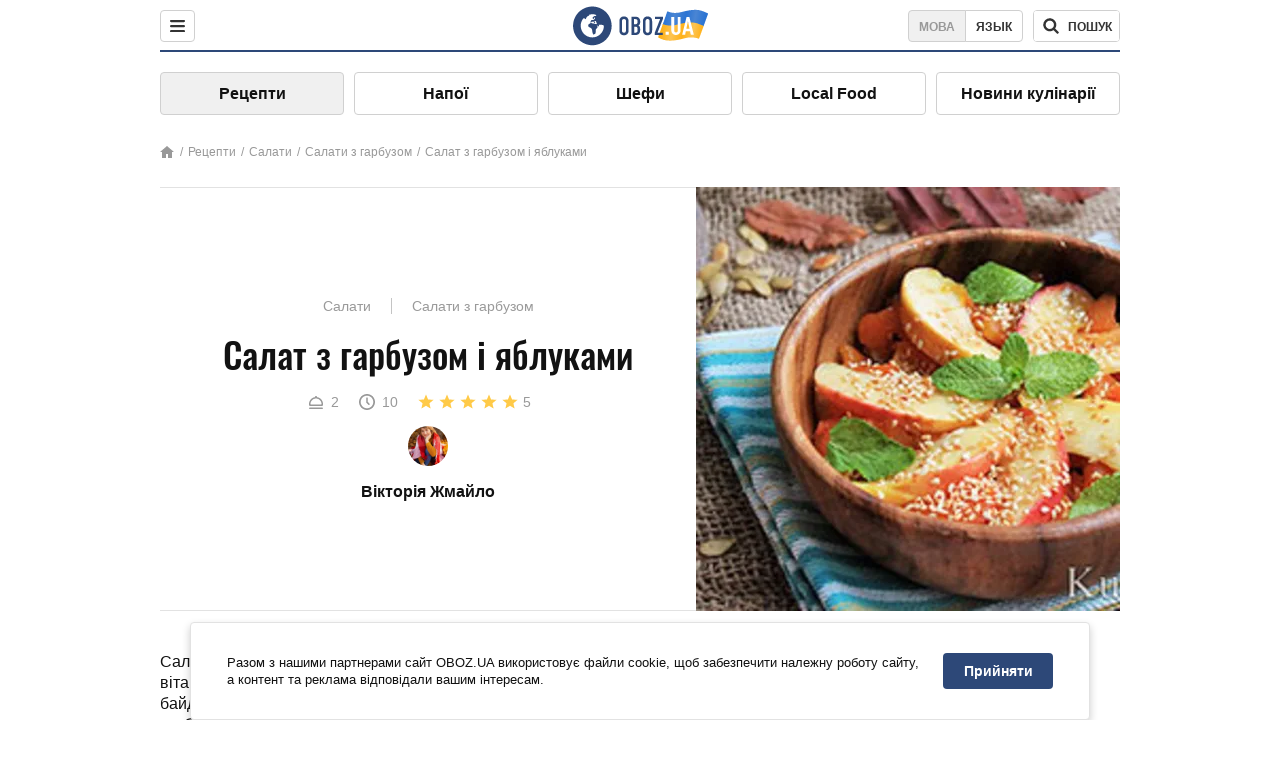

--- FILE ---
content_type: text/html; charset=utf-8
request_url: https://food.obozrevatel.com/ukr/salatyi/salat-s-tyikvoj-i-yablokami.htm
body_size: 9522
content:
<!DOCTYPE html><html lang="uk"><head><meta charSet="utf-8"><meta name="viewport" content="width=device-width, initial-scale=1.0, maximum-scale=1"><meta name="theme-color" content="#1C629C"><link rel="manifest" href="/manifest.json"><link rel="dns-prefetch" href="//gaua.hit.gemius.pl"><link rel="preconnect" href="//gaua.hit.gemius.pl"><link rel="dns-prefetch" href="//ndc1.obozrevatel.com"><link rel="preconnect" href="//ndc1.obozrevatel.com"><link rel="preload" href="https://fonts.gstatic.com/s/oswald/v36/TK3_WkUHHAIjg75cFRf3bXL8LICs1_FvsUJiZTaR.woff2" as="font" type="font/woff2" crossOrigin="anonymous"><link rel="preload" href="https://fonts.gstatic.com/s/oswald/v36/TK3_WkUHHAIjg75cFRf3bXL8LICs1_FvsUZiZQ.woff2" as="font" type="font/woff2" crossOrigin="anonymous"><link rel="preload" href="https://fonts.gstatic.com/s/oswald/v36/TK3_WkUHHAIjg75cFRf3bXL8LICs18NvsUZiZQ.woff2" as="font" type="font/woff2" crossOrigin="anonymous"><link rel="preload" href="https://fonts.gstatic.com/s/oswald/v36/TK3_WkUHHAIjg75cFRf3bXL8LICs18NvsUJiZTaR.woff2" as="font" type="font/woff2" crossOrigin="anonymous"><link rel="shortcut icon" href="https://cdn.obozrevatel.com/core/favicon.ico" type="image/x-icon"><link rel="apple-touch-icon" href="https://cdn.obozrevatel.com/core/img/favicons/72x72.png"><link rel="apple-touch-icon" sizes="96x96" href="https://cdn.obozrevatel.com/core/img/favicons/96x96.png"><link rel="apple-touch-icon" sizes="128x128" href="https://cdn.obozrevatel.com/core/img/favicons/128x128.png"><link rel="apple-touch-icon" sizes="144x144" href="https://cdn.obozrevatel.com/core/img/favicons/144x144.png"><link rel="apple-touch-icon-precomposed" href="https://cdn.obozrevatel.com/core/img/favicons/72x72.png"><link rel="apple-touch-icon-precomposed" sizes="96x96" href="https://cdn.obozrevatel.com/core/img/favicons/96x96.png"><link rel="apple-touch-icon-precomposed" sizes="128x128" href="https://cdn.obozrevatel.com/core/img/favicons/128x128.png"><link rel="apple-touch-icon-precomposed" sizes="144x144" href="https://cdn.obozrevatel.com/core/img/favicons/144x144.png"><title>Салат з гарбузом і яблуками - рецепт приготування з фото та видео</title><meta name="description" content="Покроковий рецепт приготування страви Салат з гарбузом і яблуками. Опис рецепта, список необхідних інгредієнтів, рекомендації щодо приготування та відгуки користувачів."><meta property="og:type" content="website"><meta property="og:title" content="Салат з гарбузом і яблуками - рецепт приготування з фото та видео"><meta property="og:description" content="Покроковий рецепт приготування страви Салат з гарбузом і яблуками. Опис рецепта, список необхідних інгредієнтів, рекомендації щодо приготування та відгуки користувачів."><meta property="og:site_name" content="OBOZ.UA"><meta property="og:image" content="https://i.obozrevatel.com/food/recipemain/2019/5/22/salat-iz-tykvy-recept.jpg?size=1200x630"><meta property="og:image:type" content="image/jpg"><meta property="og:image:width" content="1200px"><meta property="og:image:height" content="630px"><meta property="og:url" content="https://food.obozrevatel.com/ukr/salatyi/salat-s-tyikvoj-i-yablokami.htm"><meta name="twitter:card" content="summary_large_image"><meta name="twitter:title" content="Салат з гарбузом і яблуками - рецепт приготування з фото та видео"><meta name="twitter:description" content="Покроковий рецепт приготування страви Салат з гарбузом і яблуками. Опис рецепта, список необхідних інгредієнтів, рекомендації щодо приготування та відгуки користувачів."><meta name="twitter:image" content="https://i.obozrevatel.com/food/recipemain/2019/5/22/salat-iz-tykvy-recept.jpg?size=1200x630"><meta name="twitter:site" content="@obozrevatel_ua"><meta name="twitter:dnt" content="on"><link rel="amphtml" href="https://food.obozrevatel.com/ukr/salatyi/salat-s-tyikvoj-i-yablokami/amp.htm"><link rel="canonical" href="https://food.obozrevatel.com/ukr/salatyi/salat-s-tyikvoj-i-yablokami.htm"><link rel="alternate" hrefLang="ru" href="https://food.obozrevatel.com/salatyi/salat-s-tyikvoj-i-yablokami.htm"><link rel="alternate" hrefLang="uk" href="https://food.obozrevatel.com/ukr/salatyi/salat-s-tyikvoj-i-yablokami.htm"><script type="application/ld+json">{"@context":"https://schema.org","@type":"BreadcrumbList","itemListElement":[{"@type":"ListItem","position":1,"item":{"@id":"https://food.obozrevatel.com/ukr/","name":"News FoodOboz"}},{"@type":"ListItem","position":2,"item":{"@id":"https://food.obozrevatel.com/ukr/recipe/","name":"Рецепти"}},{"@type":"ListItem","position":3,"item":{"@id":"https://food.obozrevatel.com/ukr/salatyi/salat-s-tyikvoj-i-yablokami.htm","name":"Салат з гарбузом і яблуками"}}]}</script><script type="application/ld+json">{"@context":"https://schema.org","@type":"Recipe","url":"https://food.obozrevatel.com/ukr/salatyi/salat-s-tyikvoj-i-yablokami.htm","name":"Салат з гарбузом і яблуками","image":"https://i.obozrevatel.com/food/recipemain/2019/5/22/salat-iz-tykvy-recept.jpg","cookTime":"PT10M","prepTime":"PT0S","totalTime":"PT10M","datePublished":"2019-05-22T10:45:51.3783590","description":"Салат з яблуками та гарбузом – це надзвичайно привабливий, яскравий та вітамінний салат. Він має солодкий з легкою кислинкою смак, який не залишить ...","keywords":["Гарбуз","Яблука","Волоські горіхи","Сік лимона","Мед"],"recipeCategory":"Салати","recipeYield":2,"recipeIngredient":["300 г Гарбуз","2 шт. Яблука","40 г Волоські горіхи","1, 5 ст. л. Сік лимона","2 ст. л. Мед"],"recipeCuisine":null,"nutrition":{"@type":"NutritionInformation","calories":null},"author":{"@type":"Person","name":"Вікторія Жмайло"},"publisher":{"@type":"Organization","name":"FoodOboz","logo":{"@type":"ImageObject","url":"https://cdn.obozrevatel.com/food/img/logo-obozrevatel-250x60.png","width":250,"height":60}},"recipeInstructions":[{"@type":"HowToStep","text":"На першому етапі приготування нам потрібно почистити від шкірки гарбуз. Натираємо його на великій тертці і відправляємо у глибоку тарілку, в якій будемо перемішувати салат.","url":"https://food.obozrevatel.com/ukr/salatyi/salat-s-tyikvoj-i-yablokami.htm#step1","image":"https://i.obozrevatel.com/food/recipe/2019/5/22/screenshot71.png"},{"@type":"HowToStep","text":"Тепер чистимо від шкірки два яблука середнього розміру або ж одне велике. Видаляємо з нього серединку і натираємо м’якоть на великій тертці. Відправляємо яблука в ємність із гарбузом.","url":"https://food.obozrevatel.com/ukr/salatyi/salat-s-tyikvoj-i-yablokami.htm#step2","image":"https://i.obozrevatel.com/food/recipe/2019/5/22/screenshot12.png"},{"@type":"HowToStep","text":"Після цього нам потрібно вичавити сік з половинки середнього за розміром лимона. Приблизно це має бути півтори столові ложки соку. Виливаємо його в наш салат.","url":"https://food.obozrevatel.com/ukr/salatyi/salat-s-tyikvoj-i-yablokami.htm#step3","image":"https://i.obozrevatel.com/food/recipe/2019/5/22/screenshot22.png"},{"@type":"HowToStep","text":"Сюди також додаємо ароматний натуральний мед. Злегка перемішуємо салат.\n","url":"https://food.obozrevatel.com/ukr/salatyi/salat-s-tyikvoj-i-yablokami.htm#step4","image":"https://i.obozrevatel.com/food/recipe/2019/5/22/screenshot32.png"},{"@type":"HowToStep","text":"Далі подрібнюємо ножем або в ступі грецькі горіхи. Висипаємо їх в салат.\n","url":"https://food.obozrevatel.com/ukr/salatyi/salat-s-tyikvoj-i-yablokami.htm#step5","image":"https://i.obozrevatel.com/food/recipe/2019/5/22/screenshot42.png"},{"@type":"HowToStep","text":"Максимально ретельно перемішуємо всі інгредієнти. \n","url":"https://food.obozrevatel.com/ukr/salatyi/salat-s-tyikvoj-i-yablokami.htm#step6","image":"https://i.obozrevatel.com/food/recipe/2019/5/22/screenshot52.png"},{"@type":"HowToStep","text":"Салат готовий. Викладаємо його в красиву сервірувальну тарілку і подаємо до столу. Смачного вам та вашим рідним!\n","url":"https://food.obozrevatel.com/ukr/salatyi/salat-s-tyikvoj-i-yablokami.htm#step7","image":"https://i.obozrevatel.com/food/recipe/2019/5/22/screenshot62.png"}],"video":{"@context":"https://schema.org","@type":"VideoObject","name":"Салат з гарбузом і яблуками","description":"Салат з яблуками та гарбузом – це надзвичайно привабливий, яскравий та вітамінний салат. Він має солодкий з легкою кислинкою смак, який не залишить ...","thumbnailUrl":["https://i.obozrevatel.com/food/recipe/2019/5/22/screenshot71.png","https://i.obozrevatel.com/food/recipe/2019/5/22/screenshot12.png","https://i.obozrevatel.com/food/recipe/2019/5/22/screenshot22.png","https://i.obozrevatel.com/food/recipe/2019/5/22/screenshot32.png","https://i.obozrevatel.com/food/recipe/2019/5/22/screenshot42.png","https://i.obozrevatel.com/food/recipe/2019/5/22/screenshot52.png","https://i.obozrevatel.com/food/recipe/2019/5/22/screenshot62.png"],"embedUrl":"https://www.youtube.com/watch?v=w-7sDModgkg","contentUrl":"https://www.youtube.com/watch?v=w-7sDModgkg","uploadDate":"2019-05-22T07:45:51.378Z"},"aggregateRating":{"@type":"AggregateRating","ratingValue":5,"ratingCount":143}}</script><script>var _Oboz_Core_language = "ua";var _Oboz_Core_platform = "desktop";var _Oboz_Core_env = "production";</script><link rel="stylesheet" href="https://cdn.obozrevatel.com/food/commons/index.min.css?v=392700263"><script type="application/ld+json">{"@context":"https://schema.org","@type":"WebSite","url":"https://www.obozrevatel.com/","name":"OBOZ.UA","alternateName":"Obozrevatel, News FoodOboz","inLanguage":"ua","author":{"@type":"NewsMediaOrganization","name":"OBOZ.UA","legalName":"ТОВ Золота середина","url":"https://www.obozrevatel.com/","sameAs":["https://www.facebook.com/obozrevatel","https://m.me/obozrevatel","https://www.instagram.com/obozrevatel.ua","https://www.pinterest.com/obozrevatel","https://x.com/obozrevatel_ua","https://t.me/uaobozrevatel","https://www.youtube.com/channel/UC97O_ce8Rm7rE0hjE82joaA","https://uk.wikipedia.org/wiki/%D0%9E%D0%B1%D0%BE%D0%B7%D1%80%D0%B5%D0%B2%D0%B0%D1%82%D0%B5%D0%BB%D1%8C"],"foundingDate":"2001-04-01","logo":{"@type":"ImageObject","url":"https://cdn.obozrevatel.com/news/img/icons/logo/Logo_Blue_Flag.svg","width":600,"height":60},"address":{"@type":"PostalAddress","streetAddress":"вул. Деревообробна, 7","addressLocality":"Київ","postalCode":"01013","addressCountry":{"@type":"Country","name":"UA"}},"contactPoint":{"@type":"ContactPoint","email":"info@obozrevatel.com","telephone":"+380 (44) 205-44-60","contactType":"customer support","areaServed":"UA","availableLanguage":["uk-UA","ru-UA","en-UA"]},"alternateName":"Obozrevatel, News FoodOboz"},"publisher":{"@type":"NewsMediaOrganization","name":"OBOZ.UA","legalName":"ТОВ Золота середина","url":"https://www.obozrevatel.com/","sameAs":["https://www.facebook.com/obozrevatel","https://m.me/obozrevatel","https://www.instagram.com/obozrevatel.ua","https://www.pinterest.com/obozrevatel","https://x.com/obozrevatel_ua","https://t.me/uaobozrevatel","https://www.youtube.com/channel/UC97O_ce8Rm7rE0hjE82joaA","https://uk.wikipedia.org/wiki/%D0%9E%D0%B1%D0%BE%D0%B7%D1%80%D0%B5%D0%B2%D0%B0%D1%82%D0%B5%D0%BB%D1%8C"],"foundingDate":"2001-04-01","logo":{"@type":"ImageObject","url":"https://cdn.obozrevatel.com/news/img/icons/logo/Logo_Blue_Flag.svg","width":600,"height":60},"address":{"@type":"PostalAddress","streetAddress":"вул. Деревообробна, 7","addressLocality":"Київ","postalCode":"01013","addressCountry":{"@type":"Country","name":"UA"}},"contactPoint":{"@type":"ContactPoint","email":"info@obozrevatel.com","telephone":"+380 (44) 205-44-60","contactType":"customer support","areaServed":"UA","availableLanguage":["uk-UA","ru-UA","en-UA"]},"alternateName":"Obozrevatel, News FoodOboz"},"creator":{"@type":"NewsMediaOrganization","name":"OBOZ.UA","legalName":"ТОВ Золота середина","url":"https://www.obozrevatel.com/","sameAs":["https://www.facebook.com/obozrevatel","https://m.me/obozrevatel","https://www.instagram.com/obozrevatel.ua","https://www.pinterest.com/obozrevatel","https://x.com/obozrevatel_ua","https://t.me/uaobozrevatel","https://www.youtube.com/channel/UC97O_ce8Rm7rE0hjE82joaA","https://uk.wikipedia.org/wiki/%D0%9E%D0%B1%D0%BE%D0%B7%D1%80%D0%B5%D0%B2%D0%B0%D1%82%D0%B5%D0%BB%D1%8C"],"foundingDate":"2001-04-01","logo":{"@type":"ImageObject","url":"https://cdn.obozrevatel.com/news/img/icons/logo/Logo_Blue_Flag.svg","width":600,"height":60},"address":{"@type":"PostalAddress","streetAddress":"вул. Деревообробна, 7","addressLocality":"Київ","postalCode":"01013","addressCountry":{"@type":"Country","name":"UA"}},"contactPoint":{"@type":"ContactPoint","email":"info@obozrevatel.com","telephone":"+380 (44) 205-44-60","contactType":"customer support","areaServed":"UA","availableLanguage":["uk-UA","ru-UA","en-UA"]},"alternateName":"Obozrevatel, News FoodOboz"},"potentialAction":{"@type":"SearchAction","target":{"@type":"EntryPoint","urlTemplate":"https://food.obozrevatel.com/ukr/search/"},"query-input":{"@type":"PropertyValueSpecification","valueRequired":"http://schema.org/True","valueName":"search_term_string"}}}</script></head><body class=""><noscript><iframe src="https://www.googletagmanager.com/ns.html?id=GTM-5ZV62SC" height="0" width="0" style="display:none;visibility:hidden"></iframe></noscript><img src="https://ndc1.obozrevatel.com/pixel.png?1768758695030" style="visibility: hidden; position: fixed; top: 0; left: 0;"><style>
						:root {
							--footer-bg: url(https://cdn.obozrevatel.com/food/img/footer-cover.png);
							--footer-bg-mobile: url(https://cdn.obozrevatel.com/food/img/footer-cover-mobile.png);
						}
					</style><div class="page --desktop"><script>var _Oboz_Food_pageName = "recipe";var _Oboz_Core_HeaderMenu = {"urlRu":"https://food.obozrevatel.com/salatyi/salat-s-tyikvoj-i-yablokami.htm","urlUa":"https://food.obozrevatel.com/ukr/salatyi/salat-s-tyikvoj-i-yablokami.htm"};</script><header class="header "><div class="header_inner"><div class="header_left"><div class="menu"><button class="menu_btn"><img class="menu_icon --close" src="https://cdn.obozrevatel.com/core/img/icons/common/close-rounded-bold-grey-dark.svg" alt="" aria-hidden><img class="menu_icon " src="https://cdn.obozrevatel.com/core/img/icons/common/menu-rounded-grey-dark.svg" alt="" aria-hidden></button></div></div><a href="https://food.obozrevatel.com/ukr/" class="header_logo"><img class="header_logoImg" src="https://cdn.obozrevatel.com/food/img/icons/logo-blue.svg" aria-hidden alt="FoodOboz"></a><div class="header_right"><nav class="langSwitcher"><a class="langSwitcher_link --ukr --active" href="https://food.obozrevatel.com/ukr/salatyi/salat-s-tyikvoj-i-yablokami.htm">Мова</a><a class="langSwitcher_link" href="https://food.obozrevatel.com/salatyi/salat-s-tyikvoj-i-yablokami.htm">Язык</a></nav><nav class="headerSearch" data-project="food"><form class="headerSearch_form"><input class="headerSearch_input" type="search" name="search" placeholder="Пошук по новинах та публікаціях" autoComplete="off" aria-label="Поисковая строка" disabled><button class="headerSearch_btn" type="submit"><img class="headerSearch_icon" src="https://cdn.obozrevatel.com/core/img/icons/common/search-grey-dark.svg" alt="" aria-hidden><span class="headerSearch_btn_text">пошук</span></button><button class="headerSearch_btn --close" type="button"><img class="headerSearch_icon" src="https://cdn.obozrevatel.com/core/img/icons/common/close-rounded-bold-grey-dark.svg" alt="" aria-hidden></button></form></nav></div></div></header><nav class="navigation"><ul class="navigation_list"><li class="navigation_item --active"><a class="navigation_itemLink" href="https://food.obozrevatel.com/ukr/recipe/">Рецепти</a></li><li class="navigation_item"><a class="navigation_itemLink" href="https://food.obozrevatel.com/ukr/napitki/">Напої</a></li><li class="navigation_item"><a class="navigation_itemLink" href="https://food.obozrevatel.com/ukr/chefs/">Шефи</a></li><li class="navigation_item"><a class="navigation_itemLink" href="https://food.obozrevatel.com/ukr/localfood/">Local Food</a></li><li class="navigation_item"><a class="navigation_itemLink" href="https://food.obozrevatel.com/ukr/novosti-kulinarii/">Новини кулінарії</a></li></ul></nav><nav class="breadcrumbs"><ol class="breadcrumbs_items"><li><a class="breadcrumbs_logo" href="https://food.obozrevatel.com/ukr/" title="Головна"><img class="breadcrumbs_logoIcon" src="https://cdn.obozrevatel.com/food/img/icons/home-grey.svg" alt="home logo"></a></li><li><a class="breadcrumbs_item" href="https://food.obozrevatel.com/ukr/recipe/">Рецепти</a></li><li><a class="breadcrumbs_item" href="https://food.obozrevatel.com/ukr/salatyi/">Салати</a></li><li><a class="breadcrumbs_item" href="https://food.obozrevatel.com/ukr/salatyi/salatyi-s-tyikvoj/">Салати з гарбузом</a></li><li><a class="breadcrumbs_item" href="https://food.obozrevatel.com/ukr/salatyi/salat-s-tyikvoj-i-yablokami.htm">Салат з гарбузом і яблуками</a></li></ol></nav><main class="recipeFull"><header class="recipeFull_header"><div class="recipeFull_headerInfo"><p class="recipeFull_categories"><a href="https://food.obozrevatel.com/ukr/salatyi/" class="recipeFull_categoryItem">Салати</a><a href="https://food.obozrevatel.com/ukr/salatyi/salatyi-s-tyikvoj/" class="recipeFull_categoryItem">Салати з гарбузом</a></p><h1 class="recipeFull_title">Салат з гарбузом і яблуками</h1><div class="recipeFull_infoRate"><footer class="recipeInfo"><div class="recipeInfo_item"><img class="recipeInfo_icon" src="https://cdn.obozrevatel.com/food/img/icons/portion.svg" aria-hidden alt=""><span class="recipeInfo_value">2</span></div><div class="recipeInfo_item"><img class="recipeInfo_icon" src="https://cdn.obozrevatel.com/food/img/icons/timer.svg" aria-hidden alt=""><span class="recipeInfo_value">10</span></div></footer><div class="rate_wrap"><div class="rate" data-recipe-id="3731"><img class="rate_icon" src="https://cdn.obozrevatel.com/food/img/icons/star-yellow.svg" aria-hidden alt="" data-star-count="1"><img class="rate_icon" src="https://cdn.obozrevatel.com/food/img/icons/star-yellow.svg" aria-hidden alt="" data-star-count="2"><img class="rate_icon" src="https://cdn.obozrevatel.com/food/img/icons/star-yellow.svg" aria-hidden alt="" data-star-count="3"><img class="rate_icon" src="https://cdn.obozrevatel.com/food/img/icons/star-yellow.svg" aria-hidden alt="" data-star-count="4"><img class="rate_icon" src="https://cdn.obozrevatel.com/food/img/icons/star-yellow.svg" aria-hidden alt="" data-star-count="5"><span class="rate_value">5</span></div></div></div><div class="cook"><div class="cook_imgWrap"><a href="https://food.obozrevatel.com/ukr/chefs/viktoriya-zhmajlo/"><img class="lazyImg cook_img" style="min-height: px;" alt="Вікторія Жмайло" src="https://i.obozrevatel.com/food/chefs/2022/2/1/7549605233031610597551418764972646958891008n.jpg" data-srcset=" 						 						" srcSet="https://cdn.obozrevatel.com/core/img/lazy1x1.png 100w" sizes="(min-width: 1500px) 100vw 				 				"></a></div><a class="cook_name" href="https://food.obozrevatel.com/ukr/chefs/viktoriya-zhmajlo/">Вікторія Жмайло</a></div><span class="recipeFull_author">Вікторія Жмайло</span><a class="recipeFull_authorRecipesLink" href="#">Всі рецепти повара</a></div><img class="recipeFull_mainImg" alt="Салат з гарбузом і яблуками" src="https://i.obozrevatel.com/food/recipemain/2019/5/22/salat-iz-tykvy-recept.jpg?size=636x424" srcSet="https://i.obozrevatel.com/food/recipemain/2019/5/22/salat-iz-tykvy-recept.jpg?size=636x424 1500w , https://i.obozrevatel.com/food/recipemain/2019/5/22/salat-iz-tykvy-recept.jpg?size=424x424 1000w" sizes="(min-width: 1500px) 100vw 				, (max-width: 1499px) 40vw 				, (max-width: 999px) 20vw"></header><div class="recipeFull_wrap"><div class="recipeFull_leftCol"><div class="recipeFull_descr"><p>Салат з яблуками та гарбузом &ndash; це надзвичайно привабливий, яскравий та вітамінний салат. Він має солодкий з легкою кислинкою смак, який не залишить байдужим нікого. Таку страву можна приготувати для любителів солодкого, фанатів гарбуза, або просто тих, хто є прихильником легких та корисних страв.</p></div><div class="recipeFull_ingredients"><h2 class="heading"><span class="heading_title">Інгредієнти</span></h2><table class="recipeFull_ingredientsTable"><tbody class="recipeFull_ingredientsTableBody"><tr class="recipeFull_ingredientItemTr"><td class="recipeFull_ingredientItem"><a class="recipeFull_ingredientTitle" href="https://food.obozrevatel.com/ukr/ingredients/tyikva/">Гарбуз</a><span class="recipeFull_ingredientBorder"></span><span class="recipeFull_ingredientAmount">300 г</span></td></tr><tr class="recipeFull_ingredientItemTr"><td class="recipeFull_ingredientItem"><a class="recipeFull_ingredientTitle" href="https://food.obozrevatel.com/ukr/ingredients/yabloki/">Яблука</a><span class="recipeFull_ingredientBorder"></span><span class="recipeFull_ingredientAmount">2 шт.</span></td></tr><tr class="recipeFull_ingredientItemTr"><td class="recipeFull_ingredientItem"><span class="recipeFull_ingredientTitle">Волоські горіхи</span><span class="recipeFull_ingredientBorder"></span><span class="recipeFull_ingredientAmount">40 г</span></td></tr><tr class="recipeFull_ingredientItemTr"><td class="recipeFull_ingredientItem"><span class="recipeFull_ingredientTitle">Сік лимона</span><span class="recipeFull_ingredientBorder"></span><span class="recipeFull_ingredientAmount">1, 5 ст. л.</span></td></tr><tr class="recipeFull_ingredientItemTr"><td class="recipeFull_ingredientItem"><span class="recipeFull_ingredientTitle">Мед</span><span class="recipeFull_ingredientBorder"></span><span class="recipeFull_ingredientAmount">2 ст. л.</span></td></tr></tbody></table><div class="recipeFull_ingredientsBottomInfo"></div></div><div class="recipeFull_cookSteps"><h2 class="heading"><span class="heading_title">Приготування</span></h2><div class="recipeFull_cookStepsVideoWrap"><iframe class="recipeFull_cookStepsVideo" width="630" height="420" src="https://www.youtube.com/embed/w-7sDModgkg" allow="accelerometer; autoplay; encrypted-media; gyroscope; picture-in-picture; fullscreen" frameBorder="0"></iframe></div><div class="recipeFull_cookStepsSteps"><div class="recipeFull_cookStep" id="step1"><img class="lazyImg recipeFull_cookStepImg" style="min-height: 200px;" alt="cook step" src="https://i.obozrevatel.com/food/recipe/2019/5/22/screenshot71.png" data-srcset=" 						 						" srcSet="https://cdn.obozrevatel.com/core/img/lazy3x2.png 100w" sizes="(min-width: 1500px) 100vw 				 				"><div class="recipeFull_cookStepDescrWrap"><div class="recipeFull_cookStepCount">1</div><div class="recipeFull_cookStepDescr"><p>На першому етапі приготування нам потрібно почистити від шкірки гарбуз. Натираємо його на великій тертці і відправляємо у глибоку тарілку, в якій будемо перемішувати салат.</p></div></div></div><div class="recipeFull_cookStep" id="step2"><img class="lazyImg recipeFull_cookStepImg" style="min-height: 200px;" alt="cook step" src="https://i.obozrevatel.com/food/recipe/2019/5/22/screenshot12.png" data-srcset=" 						 						" srcSet="https://cdn.obozrevatel.com/core/img/lazy3x2.png 100w" sizes="(min-width: 1500px) 100vw 				 				"><div class="recipeFull_cookStepDescrWrap"><div class="recipeFull_cookStepCount">2</div><div class="recipeFull_cookStepDescr"><p>Тепер чистимо від шкірки два яблука середнього розміру або ж одне велике. Видаляємо з нього серединку і натираємо м&rsquo;якоть на великій тертці. Відправляємо яблука в ємність із гарбузом.</p></div></div></div><div class="recipeFull_cookStep" id="step3"><img class="lazyImg recipeFull_cookStepImg" style="min-height: 200px;" alt="cook step" src="https://i.obozrevatel.com/food/recipe/2019/5/22/screenshot22.png" data-srcset=" 						 						" srcSet="https://cdn.obozrevatel.com/core/img/lazy3x2.png 100w" sizes="(min-width: 1500px) 100vw 				 				"><div class="recipeFull_cookStepDescrWrap"><div class="recipeFull_cookStepCount">3</div><div class="recipeFull_cookStepDescr"><p>Після цього нам потрібно вичавити сік з половинки середнього за розміром лимона. Приблизно це має бути півтори столові ложки соку. Виливаємо його в наш салат.</p></div></div></div><div class="recipeFull_cookStep" id="step4"><img class="lazyImg recipeFull_cookStepImg" style="min-height: 200px;" alt="cook step" src="https://i.obozrevatel.com/food/recipe/2019/5/22/screenshot32.png" data-srcset=" 						 						" srcSet="https://cdn.obozrevatel.com/core/img/lazy3x2.png 100w" sizes="(min-width: 1500px) 100vw 				 				"><div class="recipeFull_cookStepDescrWrap"><div class="recipeFull_cookStepCount">4</div><div class="recipeFull_cookStepDescr"><p>Сюди також додаємо ароматний натуральний мед. Злегка перемішуємо салат.</p>
</div></div></div><div class="recipeFull_cookStep" id="step5"><img class="lazyImg recipeFull_cookStepImg" style="min-height: 200px;" alt="cook step" src="https://i.obozrevatel.com/food/recipe/2019/5/22/screenshot42.png" data-srcset=" 						 						" srcSet="https://cdn.obozrevatel.com/core/img/lazy3x2.png 100w" sizes="(min-width: 1500px) 100vw 				 				"><div class="recipeFull_cookStepDescrWrap"><div class="recipeFull_cookStepCount">5</div><div class="recipeFull_cookStepDescr"><p>Далі подрібнюємо ножем або в ступі грецькі горіхи. Висипаємо їх в салат.</p>
</div></div></div><div class="recipeFull_cookStep" id="step6"><img class="lazyImg recipeFull_cookStepImg" style="min-height: 200px;" alt="cook step" src="https://i.obozrevatel.com/food/recipe/2019/5/22/screenshot52.png" data-srcset=" 						 						" srcSet="https://cdn.obozrevatel.com/core/img/lazy3x2.png 100w" sizes="(min-width: 1500px) 100vw 				 				"><div class="recipeFull_cookStepDescrWrap"><div class="recipeFull_cookStepCount">6</div><div class="recipeFull_cookStepDescr"><p>Максимально ретельно перемішуємо всі інгредієнти. </p>
</div></div></div><div class="recipeFull_cookStep" id="step7"><img class="lazyImg recipeFull_cookStepImg" style="min-height: 200px;" alt="cook step" src="https://i.obozrevatel.com/food/recipe/2019/5/22/screenshot62.png" data-srcset=" 						 						" srcSet="https://cdn.obozrevatel.com/core/img/lazy3x2.png 100w" sizes="(min-width: 1500px) 100vw 				 				"><div class="recipeFull_cookStepDescrWrap"><div class="recipeFull_cookStepCount">7</div><div class="recipeFull_cookStepDescr"><p>Салат готовий. Викладаємо його в красиву сервірувальну тарілку і подаємо до столу. Смачного вам та вашим рідним!</p>
</div></div></div></div><div class="recipeFull_downloadRecipe"><div class="rate_wrap --bottom"><div class="rate --bottom" data-recipe-id="3731"><div class="rate_text">Оцінити рецепт</div><img class="rate_icon" src="https://cdn.obozrevatel.com/food/img/icons/star-yellow.svg" aria-hidden alt="" data-star-count="1"><img class="rate_icon" src="https://cdn.obozrevatel.com/food/img/icons/star-yellow.svg" aria-hidden alt="" data-star-count="2"><img class="rate_icon" src="https://cdn.obozrevatel.com/food/img/icons/star-yellow.svg" aria-hidden alt="" data-star-count="3"><img class="rate_icon" src="https://cdn.obozrevatel.com/food/img/icons/star-yellow.svg" aria-hidden alt="" data-star-count="4"><img class="rate_icon" src="https://cdn.obozrevatel.com/food/img/icons/star-yellow.svg" aria-hidden alt="" data-star-count="5"><span class="rate_value">5</span><span class="rate_thanksText">Дякуємо за вашу оцінку!</span></div></div></div></div><div class="recipeFull_commentsAndShare"><aside class="comments"><button class="comments_showBtn"><span class="comments_showBtn_text"><span class="comments_showBtn_textFirst">показати </span>коментарі</span></button></aside><aside class="share"><span class="share_text">Поділитись:</span><a class="share_link" href="https://www.facebook.com/sharer.php?u=https://food.obozrevatel.com/ukr/salatyi/salat-s-tyikvoj-i-yablokami.htm" rel="noopener" target="_blank"><img class="share_img" src="https://cdn.obozrevatel.com/core/img/icons/social/facebook-circle.svg" alt="" aria-hidden></a><a class="share_link" href="https://twitter.com/intent/tweet?url=https://food.obozrevatel.com/ukr/salatyi/salat-s-tyikvoj-i-yablokami.htm" rel="noopener" target="_blank"><img class="share_img" src="https://cdn.obozrevatel.com/food/img/social/twitter.svg" aria-hidden alt=""></a><a class="share_link" href="https://telegram.me/share/url?url=https://food.obozrevatel.com/ukr/salatyi/salat-s-tyikvoj-i-yablokami.htm&text=Салат з гарбузом і яблуками" rel="noopener" target="_blank"><img class="share_img" src="https://cdn.obozrevatel.com/food/img/social/telegram.svg" aria-hidden alt=""></a><a class="share_link" href="https://www.facebook.com/dialog/send?display=popup&link=https://food.obozrevatel.com/ukr/salatyi/salat-s-tyikvoj-i-yablokami.htm&redirect_uri=https://food.obozrevatel.com/ukr/salatyi/salat-s-tyikvoj-i-yablokami.htm" rel="noopener" target="_blank"><img class="share_img" src="https://cdn.obozrevatel.com/food/img/social/messanger.svg" aria-hidden alt=""></a></aside></div><div class="fb-comments" data-href="https://food.obozrevatel.com/salatyi/salat-s-tyikvoj-i-yablokami.htm" data-numposts="5" data-width="100%"></div></div><div class="recipeFull_rightCol"></div></div></main><article class="section --similarRecipes"><div class="section_heading"><h2 class="heading"><span class="heading_title">Схожі рецепти</span></h2></div><div class="section_content carousel"><article class="recipe"><div class="recipe_imgWrap"><a class="recipe_imgLink" href="https://food.obozrevatel.com/ukr/salatyi/salat-s-tyikvoj-i-fetoj.htm" rel="bookmark"><img class="lazyImg recipe_img" style="min-height: 200px;" alt="Салат з гарбузом і фетою" src="https://i.obozrevatel.com/food/recipemain/2019/5/21/b5ad4444.jpg?size=1944x924" data-srcset="https://i.obozrevatel.com/food/recipemain/2019/5/21/b5ad4444.jpg?size=300x200 1500w , https://i.obozrevatel.com/food/recipemain/2019/5/21/b5ad4444.jpg?size=300x200 1000w" srcSet="https://cdn.obozrevatel.com/core/img/lazy3x2.png 100w" sizes="(min-width: 1500px) 100vw 				, (max-width: 1499px) 40vw 				, (max-width: 999px) 20vw"><div class="playBtn"></div></a></div><h3 class="recipe_title"><a class="recipe_titleLink" href="https://food.obozrevatel.com/ukr/salatyi/salat-s-tyikvoj-i-fetoj.htm" rel="bookmark">Салат з гарбузом і фетою</a></h3><div class="recipe_descr">Сьогодні ми приготуємо надзвичайно смачний, ароматний та апетитний салат з гарбузом та сиром «Фета». Страва має досконалий смак і вишуканий вигляд, ...</div><div class="recipe_footer"><div class="recipe_footerInner"><div class="recipe_footerTop"><div class="cook"><div class="cook_imgWrap"><a href="https://food.obozrevatel.com/ukr/chefs/viktoriya-zhmajlo/"><img class="lazyImg cook_img" style="min-height: px;" alt="Вікторія Жмайло" src="https://i.obozrevatel.com/food/chefs/2022/2/1/7549605233031610597551418764972646958891008n.jpg" data-srcset=" 						 						" srcSet="https://cdn.obozrevatel.com/core/img/lazy1x1.png 100w" sizes="(min-width: 1500px) 100vw 				 				"></a></div><a class="cook_name" href="https://food.obozrevatel.com/ukr/chefs/viktoriya-zhmajlo/">Вікторія Жмайло</a></div></div><footer class="recipeInfo"><div class="recipeInfo_item"><img class="recipeInfo_icon" src="https://cdn.obozrevatel.com/food/img/icons/portion.svg" aria-hidden alt=""><span class="recipeInfo_value">1</span></div><div class="recipeInfo_item"><img class="recipeInfo_icon" src="https://cdn.obozrevatel.com/food/img/icons/timer.svg" aria-hidden alt=""><span class="recipeInfo_value">15</span></div><div class="recipeInfo_item"><img class="recipeInfo_icon" src="https://cdn.obozrevatel.com/food/img/icons/star.svg" aria-hidden alt=""><span class="recipeInfo_value">4.5</span></div></footer></div></div></article><article class="recipe"><div class="recipe_imgWrap"><a class="recipe_imgLink" href="https://food.obozrevatel.com/ukr/salatyi/salat-iz-tyikvyi-s-chesnokom.htm" rel="bookmark"><img class="lazyImg recipe_img" style="min-height: 200px;" alt="Салат з гарбуза з часником" src="https://i.obozrevatel.com/food/recipemain/2020/3/16/maxresdefault.jpg?size=1944x924" data-srcset="https://i.obozrevatel.com/food/recipemain/2020/3/16/maxresdefault.jpg?size=300x200 1500w , https://i.obozrevatel.com/food/recipemain/2020/3/16/maxresdefault.jpg?size=300x200 1000w" srcSet="https://cdn.obozrevatel.com/core/img/lazy3x2.png 100w" sizes="(min-width: 1500px) 100vw 				, (max-width: 1499px) 40vw 				, (max-width: 999px) 20vw"><div class="playBtn"></div></a></div><h3 class="recipe_title"><a class="recipe_titleLink" href="https://food.obozrevatel.com/ukr/salatyi/salat-iz-tyikvyi-s-chesnokom.htm" rel="bookmark">Салат з гарбуза з часником</a></h3><div class="recipe_descr">Салат з гарбуза з часником - це досить незвичайна страва, адже готується вона з сирого гарбуза з додаванням трав і заливається гарячою олією. При ...</div><div class="recipe_footer"><div class="recipe_footerInner"><div class="recipe_footerTop"><div class="cook"><div class="cook_imgWrap"><a href="https://food.obozrevatel.com/ukr/chefs/lyubov-milenia/"><img class="lazyImg cook_img" style="min-height: px;" alt="Любов-Milenia" src="https://i.obozrevatel.com/food/chefs/2021/7/15/mileniya.jpg" data-srcset=" 						 						" srcSet="https://cdn.obozrevatel.com/core/img/lazy1x1.png 100w" sizes="(min-width: 1500px) 100vw 				 				"></a></div><a class="cook_name" href="https://food.obozrevatel.com/ukr/chefs/lyubov-milenia/">Любов-Milenia</a></div></div><footer class="recipeInfo"><div class="recipeInfo_item"><img class="recipeInfo_icon" src="https://cdn.obozrevatel.com/food/img/icons/portion.svg" aria-hidden alt=""><span class="recipeInfo_value">3</span></div><div class="recipeInfo_item"><img class="recipeInfo_icon" src="https://cdn.obozrevatel.com/food/img/icons/timer.svg" aria-hidden alt=""><span class="recipeInfo_value">45</span></div><div class="recipeInfo_item"><img class="recipeInfo_icon" src="https://cdn.obozrevatel.com/food/img/icons/star.svg" aria-hidden alt=""><span class="recipeInfo_value">4.5</span></div></footer></div></div></article><article class="recipe"><div class="recipe_imgWrap"><a class="recipe_imgLink" href="https://food.obozrevatel.com/ukr/salatyi/teplyij-salat-s-tyikvoj.htm" rel="bookmark"><img class="lazyImg recipe_img" style="min-height: 200px;" alt="Теплий салат з гарбузом" src="https://i.obozrevatel.com/food/recipemain/2020/3/15/maxresdefault-1.jpg?size=1944x924" data-srcset="https://i.obozrevatel.com/food/recipemain/2020/3/15/maxresdefault-1.jpg?size=300x200 1500w , https://i.obozrevatel.com/food/recipemain/2020/3/15/maxresdefault-1.jpg?size=300x200 1000w" srcSet="https://cdn.obozrevatel.com/core/img/lazy3x2.png 100w" sizes="(min-width: 1500px) 100vw 				, (max-width: 1499px) 40vw 				, (max-width: 999px) 20vw"><div class="playBtn"></div></a></div><h3 class="recipe_title"><a class="recipe_titleLink" href="https://food.obozrevatel.com/ukr/salatyi/teplyij-salat-s-tyikvoj.htm" rel="bookmark">Теплий салат з гарбузом</a></h3><div class="recipe_descr">Теплий салат - це відмінна альтернатива основній страві, особливо якщо ви не дуже голодні. Обов'язково спробуйте приготувати цей ситний, корисний та ...</div><div class="recipe_footer"><div class="recipe_footerInner"><div class="recipe_footerTop"><div class="cook"><div class="cook_imgWrap"><a href="https://food.obozrevatel.com/ukr/chefs/valeriya-gezer/"><img class="lazyImg cook_img" style="min-height: px;" alt="Валерія Гезер" src="https://i.obozrevatel.com/food/chefs/2021/7/16/gezer.jpg" data-srcset=" 						 						" srcSet="https://cdn.obozrevatel.com/core/img/lazy1x1.png 100w" sizes="(min-width: 1500px) 100vw 				 				"></a></div><a class="cook_name" href="https://food.obozrevatel.com/ukr/chefs/valeriya-gezer/">Валерія Гезер</a></div></div><footer class="recipeInfo"><div class="recipeInfo_item"><img class="recipeInfo_icon" src="https://cdn.obozrevatel.com/food/img/icons/portion.svg" aria-hidden alt=""><span class="recipeInfo_value">8</span></div><div class="recipeInfo_item"><img class="recipeInfo_icon" src="https://cdn.obozrevatel.com/food/img/icons/timer.svg" aria-hidden alt=""><span class="recipeInfo_value">70</span></div><div class="recipeInfo_item"><img class="recipeInfo_icon" src="https://cdn.obozrevatel.com/food/img/icons/star.svg" aria-hidden alt=""><span class="recipeInfo_value">4.5</span></div></footer></div></div></article><article class="recipe"><div class="recipe_imgWrap"><a class="recipe_imgLink" href="https://food.obozrevatel.com/ukr/salatyi/salat-s-tyikvoj-i-morkovyu.htm" rel="bookmark"><img class="lazyImg recipe_img" style="min-height: 200px;" alt="Салат з гарбузом і морквою" src="https://i.obozrevatel.com/food/recipemain/2020/3/15/hqdefault.jpg?size=1944x924" data-srcset="https://i.obozrevatel.com/food/recipemain/2020/3/15/hqdefault.jpg?size=300x200 1500w , https://i.obozrevatel.com/food/recipemain/2020/3/15/hqdefault.jpg?size=300x200 1000w" srcSet="https://cdn.obozrevatel.com/core/img/lazy3x2.png 100w" sizes="(min-width: 1500px) 100vw 				, (max-width: 1499px) 40vw 				, (max-width: 999px) 20vw"><div class="playBtn"></div></a></div><h3 class="recipe_title"><a class="recipe_titleLink" href="https://food.obozrevatel.com/ukr/salatyi/salat-s-tyikvoj-i-morkovyu.htm" rel="bookmark">Салат з гарбузом і морквою</a></h3><div class="recipe_descr">Салат, приготований з сирого гарбуза та моркви, сподобається насамперед тим, хто дотримується дієти або правильного харчування. Адже він виходить не ...</div><div class="recipe_footer"><div class="recipe_footerInner"><div class="recipe_footerTop"><div class="cook"><div class="cook_imgWrap"><a href="https://food.obozrevatel.com/ukr/chefs/anna-zubar/"><img class="lazyImg cook_img" style="min-height: px;" alt="Анна Зубар" src="https://i.obozrevatel.com/food/chefs/2021/7/14/anna.jpg" data-srcset=" 						 						" srcSet="https://cdn.obozrevatel.com/core/img/lazy1x1.png 100w" sizes="(min-width: 1500px) 100vw 				 				"></a></div><a class="cook_name" href="https://food.obozrevatel.com/ukr/chefs/anna-zubar/">Анна Зубар</a></div></div><footer class="recipeInfo"><div class="recipeInfo_item"><img class="recipeInfo_icon" src="https://cdn.obozrevatel.com/food/img/icons/portion.svg" aria-hidden alt=""><span class="recipeInfo_value">4</span></div><div class="recipeInfo_item"><img class="recipeInfo_icon" src="https://cdn.obozrevatel.com/food/img/icons/timer.svg" aria-hidden alt=""><span class="recipeInfo_value">20</span></div><div class="recipeInfo_item"><img class="recipeInfo_icon" src="https://cdn.obozrevatel.com/food/img/icons/star.svg" aria-hidden alt=""><span class="recipeInfo_value">4.5</span></div></footer></div></div></article><article class="recipe"><div class="recipe_imgWrap"><a class="recipe_imgLink" href="https://food.obozrevatel.com/ukr/salatyi/salat-s-tyikvoj-i-svekloj.htm" rel="bookmark"><img class="lazyImg recipe_img" style="min-height: 200px;" alt="Салат із гарбузом і буряком" src="https://i.obozrevatel.com/food/recipemain/2019/5/22/screenshot8.png?size=1944x924" data-srcset="https://i.obozrevatel.com/food/recipemain/2019/5/22/screenshot8.png?size=300x200 1500w , https://i.obozrevatel.com/food/recipemain/2019/5/22/screenshot8.png?size=300x200 1000w" srcSet="https://cdn.obozrevatel.com/core/img/lazy3x2.png 100w" sizes="(min-width: 1500px) 100vw 				, (max-width: 1499px) 40vw 				, (max-width: 999px) 20vw"><div class="playBtn"></div></a></div><h3 class="recipe_title"><a class="recipe_titleLink" href="https://food.obozrevatel.com/ukr/salatyi/salat-s-tyikvoj-i-svekloj.htm" rel="bookmark">Салат із гарбузом і буряком</a></h3><div class="recipe_descr">Сьогодні ми хочемо вам запропонувати смачний, яскравий та святковий салат із гарбуза та буряка. Готується така страва легко, з доступних ...</div><div class="recipe_footer"><div class="recipe_footerInner"><div class="recipe_footerTop"><div class="cook"><div class="cook_imgWrap"><a href="https://food.obozrevatel.com/ukr/chefs/viktoriya-zhmajlo/"><img class="lazyImg cook_img" style="min-height: px;" alt="Вікторія Жмайло" src="https://i.obozrevatel.com/food/chefs/2022/2/1/7549605233031610597551418764972646958891008n.jpg" data-srcset=" 						 						" srcSet="https://cdn.obozrevatel.com/core/img/lazy1x1.png 100w" sizes="(min-width: 1500px) 100vw 				 				"></a></div><a class="cook_name" href="https://food.obozrevatel.com/ukr/chefs/viktoriya-zhmajlo/">Вікторія Жмайло</a></div></div><footer class="recipeInfo"><div class="recipeInfo_item"><img class="recipeInfo_icon" src="https://cdn.obozrevatel.com/food/img/icons/portion.svg" aria-hidden alt=""><span class="recipeInfo_value">1</span></div><div class="recipeInfo_item"><img class="recipeInfo_icon" src="https://cdn.obozrevatel.com/food/img/icons/timer.svg" aria-hidden alt=""><span class="recipeInfo_value">60</span></div><div class="recipeInfo_item"><img class="recipeInfo_icon" src="https://cdn.obozrevatel.com/food/img/icons/star.svg" aria-hidden alt=""><span class="recipeInfo_value">5</span></div></footer></div></div></article><article class="recipe"><div class="recipe_imgWrap"><a class="recipe_imgLink" href="https://food.obozrevatel.com/ukr/salatyi/salat-s-tyikvoj-i-avokado.htm" rel="bookmark"><img class="lazyImg recipe_img" style="min-height: 200px;" alt="Салат з гарбузом і авокадо" src="https://i.obozrevatel.com/food/recipemain/2020/3/16/screenshot6.png?size=1944x924" data-srcset="https://i.obozrevatel.com/food/recipemain/2020/3/16/screenshot6.png?size=300x200 1500w , https://i.obozrevatel.com/food/recipemain/2020/3/16/screenshot6.png?size=300x200 1000w" srcSet="https://cdn.obozrevatel.com/core/img/lazy3x2.png 100w" sizes="(min-width: 1500px) 100vw 				, (max-width: 1499px) 40vw 				, (max-width: 999px) 20vw"><div class="playBtn"></div></a></div><h3 class="recipe_title"><a class="recipe_titleLink" href="https://food.obozrevatel.com/ukr/salatyi/salat-s-tyikvoj-i-avokado.htm" rel="bookmark">Салат з гарбузом і авокадо</a></h3><div class="recipe_descr">Салати з гарбуза набирають все більшої популярності, адже цей овоч - це джерело корисних мікроелементів, дефіцит яких часто відчуває організм ...</div><div class="recipe_footer"><div class="recipe_footerInner"><div class="recipe_footerTop"><div class="cook"><div class="cook_imgWrap"><a href="https://food.obozrevatel.com/ukr/chefs/tatyana-kozyuk/"><img class="lazyImg cook_img" style="min-height: px;" alt="Тетяна Козюк" src="https://i.obozrevatel.com/food/chefs/2022/2/1/photo2021-08-2115-06-50.jpg" data-srcset=" 						 						" srcSet="https://cdn.obozrevatel.com/core/img/lazy1x1.png 100w" sizes="(min-width: 1500px) 100vw 				 				"></a></div><a class="cook_name" href="https://food.obozrevatel.com/ukr/chefs/tatyana-kozyuk/">Тетяна Козюк</a></div></div><footer class="recipeInfo"><div class="recipeInfo_item"><img class="recipeInfo_icon" src="https://cdn.obozrevatel.com/food/img/icons/portion.svg" aria-hidden alt=""><span class="recipeInfo_value">2</span></div><div class="recipeInfo_item"><img class="recipeInfo_icon" src="https://cdn.obozrevatel.com/food/img/icons/timer.svg" aria-hidden alt=""><span class="recipeInfo_value">50</span></div><div class="recipeInfo_item"><img class="recipeInfo_icon" src="https://cdn.obozrevatel.com/food/img/icons/star.svg" aria-hidden alt=""><span class="recipeInfo_value">4</span></div></footer></div></div></article><article class="recipe"><div class="recipe_imgWrap"><a class="recipe_imgLink" href="https://food.obozrevatel.com/ukr/salatyi/salat-s-tyikvoj-i-kuritsej.htm" rel="bookmark"><img class="lazyImg recipe_img" style="min-height: 200px;" alt="Салат із гарбузом і куркою" src="https://i.obozrevatel.com/food/recipemain/2019/5/21/14503max.jpg?size=1944x924" data-srcset="https://i.obozrevatel.com/food/recipemain/2019/5/21/14503max.jpg?size=300x200 1500w , https://i.obozrevatel.com/food/recipemain/2019/5/21/14503max.jpg?size=300x200 1000w" srcSet="https://cdn.obozrevatel.com/core/img/lazy3x2.png 100w" sizes="(min-width: 1500px) 100vw 				, (max-width: 1499px) 40vw 				, (max-width: 999px) 20vw"><div class="playBtn"></div></a></div><h3 class="recipe_title"><a class="recipe_titleLink" href="https://food.obozrevatel.com/ukr/salatyi/salat-s-tyikvoj-i-kuritsej.htm" rel="bookmark">Салат із гарбузом і куркою</a></h3><div class="recipe_descr">Салат із гарбузом та куркою – це ситний, красивий та вишуканий салат. Він містить салатний мікс, арахіс, сир «Пармезан», оригінальну заправку і, ...</div><div class="recipe_footer"><div class="recipe_footerInner"><div class="recipe_footerTop"><div class="cook"><div class="cook_imgWrap"><a href="https://food.obozrevatel.com/ukr/chefs/viktoriya-zhmajlo/"><img class="lazyImg cook_img" style="min-height: px;" alt="Вікторія Жмайло" src="https://i.obozrevatel.com/food/chefs/2022/2/1/7549605233031610597551418764972646958891008n.jpg" data-srcset=" 						 						" srcSet="https://cdn.obozrevatel.com/core/img/lazy1x1.png 100w" sizes="(min-width: 1500px) 100vw 				 				"></a></div><a class="cook_name" href="https://food.obozrevatel.com/ukr/chefs/viktoriya-zhmajlo/">Вікторія Жмайло</a></div></div><footer class="recipeInfo"><div class="recipeInfo_item"><img class="recipeInfo_icon" src="https://cdn.obozrevatel.com/food/img/icons/portion.svg" aria-hidden alt=""><span class="recipeInfo_value">2</span></div><div class="recipeInfo_item"><img class="recipeInfo_icon" src="https://cdn.obozrevatel.com/food/img/icons/timer.svg" aria-hidden alt=""><span class="recipeInfo_value">90</span></div><div class="recipeInfo_item"><img class="recipeInfo_icon" src="https://cdn.obozrevatel.com/food/img/icons/star.svg" aria-hidden alt=""><span class="recipeInfo_value">4.5</span></div></footer></div></div></article><article class="recipe"><div class="recipe_imgWrap"><a class="recipe_imgLink" href="https://food.obozrevatel.com/ukr/salatyi/salat-s-tyikvoj-i-rukkoloj.htm" rel="bookmark"><img class="lazyImg recipe_img" style="min-height: 200px;" alt="Салат з гарбузом і руколою" src="https://i.obozrevatel.com/food/recipemain/2020/3/15/screenshot12.png?size=1944x924" data-srcset="https://i.obozrevatel.com/food/recipemain/2020/3/15/screenshot12.png?size=300x200 1500w , https://i.obozrevatel.com/food/recipemain/2020/3/15/screenshot12.png?size=300x200 1000w" srcSet="https://cdn.obozrevatel.com/core/img/lazy3x2.png 100w" sizes="(min-width: 1500px) 100vw 				, (max-width: 1499px) 40vw 				, (max-width: 999px) 20vw"><div class="playBtn"></div></a></div><h3 class="recipe_title"><a class="recipe_titleLink" href="https://food.obozrevatel.com/ukr/salatyi/salat-s-tyikvoj-i-rukkoloj.htm" rel="bookmark">Салат з гарбузом і руколою</a></h3><div class="recipe_descr">Гарбуз не дарма називають королем овочів. З нього можна приготувати багато корисних і простих страв. Наприклад, салат з додаванням руколи. Рецептом ...</div><div class="recipe_footer"><div class="recipe_footerInner"><div class="recipe_footerTop"><div class="cook"><div class="cook_imgWrap"><a href="https://food.obozrevatel.com/ukr/chefs/aleksandr-surkov/"><img class="lazyImg cook_img" style="min-height: px;" alt="Олександр Сурков" src="https://i.obozrevatel.com/food/chefs/2021/7/16/surkov.jpg" data-srcset=" 						 						" srcSet="https://cdn.obozrevatel.com/core/img/lazy1x1.png 100w" sizes="(min-width: 1500px) 100vw 				 				"></a></div><a class="cook_name" href="https://food.obozrevatel.com/ukr/chefs/aleksandr-surkov/">Олександр Сурков</a></div></div><footer class="recipeInfo"><div class="recipeInfo_item"><img class="recipeInfo_icon" src="https://cdn.obozrevatel.com/food/img/icons/portion.svg" aria-hidden alt=""><span class="recipeInfo_value">3</span></div><div class="recipeInfo_item"><img class="recipeInfo_icon" src="https://cdn.obozrevatel.com/food/img/icons/timer.svg" aria-hidden alt=""><span class="recipeInfo_value">120</span></div><div class="recipeInfo_item"><img class="recipeInfo_icon" src="https://cdn.obozrevatel.com/food/img/icons/star.svg" aria-hidden alt=""><span class="recipeInfo_value">4.5</span></div></footer></div></div></article><article class="recipe"><div class="recipe_imgWrap"><a class="recipe_imgLink" href="https://food.obozrevatel.com/ukr/salatyi/salat-s-pechenoj-tyikvoj-i-bryinzoj.htm" rel="bookmark"><img class="lazyImg recipe_img" style="min-height: 200px;" alt="Салат з печеним гарбузом і бринзою" src="https://i.obozrevatel.com/food/recipemain/2020/3/15/av.png?size=1944x924" data-srcset="https://i.obozrevatel.com/food/recipemain/2020/3/15/av.png?size=300x200 1500w , https://i.obozrevatel.com/food/recipemain/2020/3/15/av.png?size=300x200 1000w" srcSet="https://cdn.obozrevatel.com/core/img/lazy3x2.png 100w" sizes="(min-width: 1500px) 100vw 				, (max-width: 1499px) 40vw 				, (max-width: 999px) 20vw"><div class="playBtn"></div></a></div><h3 class="recipe_title"><a class="recipe_titleLink" href="https://food.obozrevatel.com/ukr/salatyi/salat-s-pechenoj-tyikvoj-i-bryinzoj.htm" rel="bookmark">Салат з печеним гарбузом і бринзою</a></h3><div class="recipe_descr">Якщо ви не знаєте, як приготувати легкий та смачний салат, загляньте в наш рецепт. Сьогодні пропонуємо вам приготувати страву, в якому дуже вдало ...</div><div class="recipe_footer"><div class="recipe_footerInner"><div class="recipe_footerTop"><div class="cook"><div class="cook_imgWrap"><a href="https://food.obozrevatel.com/ukr/chefs/tatyana-kozyuk/"><img class="lazyImg cook_img" style="min-height: px;" alt="Тетяна Козюк" src="https://i.obozrevatel.com/food/chefs/2022/2/1/photo2021-08-2115-06-50.jpg" data-srcset=" 						 						" srcSet="https://cdn.obozrevatel.com/core/img/lazy1x1.png 100w" sizes="(min-width: 1500px) 100vw 				 				"></a></div><a class="cook_name" href="https://food.obozrevatel.com/ukr/chefs/tatyana-kozyuk/">Тетяна Козюк</a></div></div><footer class="recipeInfo"><div class="recipeInfo_item"><img class="recipeInfo_icon" src="https://cdn.obozrevatel.com/food/img/icons/portion.svg" aria-hidden alt=""><span class="recipeInfo_value">3</span></div><div class="recipeInfo_item"><img class="recipeInfo_icon" src="https://cdn.obozrevatel.com/food/img/icons/timer.svg" aria-hidden alt=""><span class="recipeInfo_value">50</span></div><div class="recipeInfo_item"><img class="recipeInfo_icon" src="https://cdn.obozrevatel.com/food/img/icons/star.svg" aria-hidden alt=""><span class="recipeInfo_value">4.5</span></div></footer></div></div></article><article class="recipe"><div class="recipe_imgWrap"><a class="recipe_imgLink" href="https://food.obozrevatel.com/ukr/salatyi/salat-s-karamelizirovannoj-tyikvoj.htm" rel="bookmark"><img class="lazyImg recipe_img" style="min-height: 200px;" alt="Салат з карамелізованим гарбузом" src="https://i.obozrevatel.com/food/recipemain/2020/3/15/screenshot9.png?size=1944x924" data-srcset="https://i.obozrevatel.com/food/recipemain/2020/3/15/screenshot9.png?size=300x200 1500w , https://i.obozrevatel.com/food/recipemain/2020/3/15/screenshot9.png?size=300x200 1000w" srcSet="https://cdn.obozrevatel.com/core/img/lazy3x2.png 100w" sizes="(min-width: 1500px) 100vw 				, (max-width: 1499px) 40vw 				, (max-width: 999px) 20vw"><div class="playBtn"></div></a></div><h3 class="recipe_title"><a class="recipe_titleLink" href="https://food.obozrevatel.com/ukr/salatyi/salat-s-karamelizirovannoj-tyikvoj.htm" rel="bookmark">Салат з карамелізованим гарбузом</a></h3><div class="recipe_descr">Для багатьох гарбуз в салаті - це щось неймовірне. Але для нас - це прекрасна основа для створення смачної, вишуканої та незвичайної страви. Щоб ...</div><div class="recipe_footer"><div class="recipe_footerInner"><div class="recipe_footerTop"><div class="cook"><div class="cook_imgWrap"><a href="https://food.obozrevatel.com/ukr/chefs/sergej-ponomarev/"><img class="lazyImg cook_img" style="min-height: px;" alt="Сергій Пономарьов" src="https://i.obozrevatel.com/food/chefs/2021/7/16/povar.jpg" data-srcset=" 						 						" srcSet="https://cdn.obozrevatel.com/core/img/lazy1x1.png 100w" sizes="(min-width: 1500px) 100vw 				 				"></a></div><a class="cook_name" href="https://food.obozrevatel.com/ukr/chefs/sergej-ponomarev/">Сергій Пономарьов</a></div></div><footer class="recipeInfo"><div class="recipeInfo_item"><img class="recipeInfo_icon" src="https://cdn.obozrevatel.com/food/img/icons/portion.svg" aria-hidden alt=""><span class="recipeInfo_value">3</span></div><div class="recipeInfo_item"><img class="recipeInfo_icon" src="https://cdn.obozrevatel.com/food/img/icons/cooking-hat.svg" aria-hidden alt=""><span class="recipeInfo_value">середньо</span></div><div class="recipeInfo_item"><img class="recipeInfo_icon" src="https://cdn.obozrevatel.com/food/img/icons/timer.svg" aria-hidden alt=""><span class="recipeInfo_value">60</span></div><div class="recipeInfo_item"><img class="recipeInfo_icon" src="https://cdn.obozrevatel.com/food/img/icons/star.svg" aria-hidden alt=""><span class="recipeInfo_value">4</span></div></footer></div></div></article></div></article><article class="section --cookingNow"><div class="section_heading"><h2 class="heading"><span class="heading_title">Зараз ми готуємо</span></h2></div><div class="section_content --cookingNow"></div><a href="https://food.obozrevatel.com/ukr/recipe/" class="section_link">Всі рецепти</a></article><footer class="footer"><nav class="footer_topLine"><div class="footer_topLinelogo"><a href="#" class="footer_topLineLogoImg"><img src="https://cdn.obozrevatel.com/food/img/icons/logo-white.svg" alt="logo"></a><button class="footer_toTop">В начало</button></div><ul class="footer_topLine-list"><li class="footer_topLine-item"><a href="https://www.obozrevatel.com/story/about-company-ua/" class="footer_topLineLink">Про компанію</a></li><li class="footer_topLine-item"><a href="https://www.obozrevatel.com/story/obozrevatel-team-ua/" class="footer_topLineLink">Команда</a></li><li class="footer_topLine-item"><a href="https://www.obozrevatel.com/ukr/copyright.htm" class="footer_topLineLink">Правова інформація</a></li><li class="footer_topLine-item"><a href="https://www.obozrevatel.com/ukr/privacypolicy.htm" class="footer_topLineLink">Політика конфіденційності</a></li><li class="footer_topLine-item"><a href="https://www.obozrevatel.com/ukr/adv.htm" class="footer_topLineLink">Реклама на сайті</a></li><li class="footer_topLine-item"><a href="https://www.obozrevatel.com/ukr/documents.htm" class="footer_topLineLink">Документи</a></li><li class="footer_topLine-item"><a href="https://www.obozrevatel.com/ukr/editorial.htm" class="footer_topLineLink">Редакційна політика</a></li></ul></nav><nav class="footer_content"><nav class="footer_row"><a class="footer_row-heading" href="https://food.obozrevatel.com/ukr/">FoodOboz</a><ul class="footer_rowList"><li class="footer_rowItem"><a href="https://food.obozrevatel.com/ukr/recipe/" class="footer_rowLink">Рецепти</a></li><li class="footer_rowItem"><a href="https://food.obozrevatel.com/ukr/napitki/" class="footer_rowLink">Напої</a></li><li class="footer_rowItem"><a href="https://food.obozrevatel.com/ukr/chefs/" class="footer_rowLink">Шефи</a></li><li class="footer_rowItem"><a href="https://food.obozrevatel.com/ukr/kuhni-mira/" class="footer_rowLink">Кухні світу</a></li><li class="footer_rowItem"><a href="https://food.obozrevatel.com/ukr/kollektsii/" class="footer_rowLink">Підбірки</a></li><li class="footer_rowItem"><a href="https://food.obozrevatel.com/ukr/ingredients/" class="footer_rowLink">Інгрідієнти</a></li><li class="footer_rowItem"><a href="https://food.obozrevatel.com/ukr/novosti-kulinarii/" class="footer_rowLink">Новини кулінарії</a></li></ul></nav><nav class="footer_row"><ul class="footer_rowList --headline"><li class="footer_rowItem --bold"><a href="https://www.obozrevatel.com/ukr/blogs/" class="footer_rowLink">Блоги</a></li><li class="footer_rowItem --bold"><a href="https://news.obozrevatel.com/ukr/politics/" class="footer_rowLink">Політика</a></li><li class="footer_rowItem --bold"><a href="https://news.obozrevatel.com/ukr/abroad/" class="footer_rowLink">Світ</a></li><li class="footer_rowItem --bold"><a href="https://plus.obozrevatel.com/ukr/crime/" class="footer_rowLink">Розслідування</a></li><li class="footer_rowItem --bold"><a href="https://news.obozrevatel.com/ukr/society/" class="footer_rowLink">Суспільство</a></li><li class="footer_rowItem --bold"><a href="https://www.obozrevatel.com/ukr/location/ukraina/" class="footer_rowLink">Регіони України</a></li><li class="footer_rowItem --bold"><a href="https://news.obozrevatel.com/ukr/show/" class="footer_rowLink">Шоу</a></li><li class="footer_rowItem --bold"><a href="https://news.obozrevatel.com/ukr/sport/" class="footer_rowLink">Спорт</a></li><li class="footer_rowItem --bold"><a href="https://shkola.obozrevatel.com/ukr/" class="footer_rowLink">Моя школа</a></li><li class="footer_rowItem --bold"><a href="https://news.obozrevatel.com/ukr/auto/" class="footer_rowLink">Авто</a></li><li class="footer_rowItem --bold"><a href="https://health.oboz.ua/ukr/" class="footer_rowLink">MedOboz</a></li><li class="footer_rowItem --bold"><a href="https://news.obozrevatel.com/ukr/economics/" class="footer_rowLink">Економіка</a></li></ul></nav></nav></footer></div><script>
                        window._Oboz_News_analyticsPageData = window._Oboz_News_analyticsPageData || {};
						setTimeout(() => {
							const $s = document.createElement('script');
							$s.src = 'https://cdn.obozrevatel.com/food/commons/index.min.js?v=392700263';
							$s.async = true;
							$s.charset = 'utf-8';
							document.head.append($s);
						}, 1200);
						setTimeout(() => {
							const $s = document.createElement('script');
							$s.src = 'https://cdn.obozrevatel.com/core/libs/lazy-loader-image/index.min.js?v=392700263';
							$s.async = true;
							$s.charset = 'utf-8';
							document.head.append($s);
						}, 10);
					</script><script>
                !function(){"use strict";function e(e){var t=!(arguments.length>1&&void 0!==arguments[1])||arguments[1],c=document.createElement("script");c.src=e,t?c.type="module":(c.async=!0,c.type="text/javascript",c.setAttribute("nomodule",""));var n=document.getElementsByTagName("script")[0];n.parentNode.insertBefore(c,n)}!function(t,c){!function(t,c,n){var a,o,r;n.accountId=c,null!==(a=t.marfeel)&&void 0!==a||(t.marfeel={}),null!==(o=(r=t.marfeel).cmd)&&void 0!==o||(r.cmd=[]),t.marfeel.config=n;var i="https://sdk.mrf.io/statics";e("".concat(i,"/marfeel-sdk.js?id=").concat(c),!0),e("".concat(i,"/marfeel-sdk.es5.js?id=").concat(c),!1)}(t,c,arguments.length>2&&void 0!==arguments[2]?arguments[2]:{})}(window,10008,{});
                }();
                </script><script>
                    var pp_gemius_identifier = 'Bx1La_uGEMZEdG.YFaLqPHZ3P4O1U_MWL92xpyuk1xH.Y7';
                    function gemius_pending(i) { window[i] = window[i] || function() {var x = window[i+'_pdata'] = window[i+'_pdata'] || []; x[x.length]=arguments;};};
                    gemius_pending('gemius_hit'); gemius_pending('gemius_event'); gemius_pending('gemius_init'); gemius_pending('pp_gemius_hit'); gemius_pending('pp_gemius_event'); gemius_pending('pp_gemius_init');
                    (function(d,t) {try {var gt=d.createElement(t),s=d.getElementsByTagName(t)[0],l='http'+((location.protocol=='https:')?'s':''); gt.setAttribute('async','async');
                    gt.setAttribute('defer','defer'); gt.src=l+'://gaua.hit.gemius.pl/xgemius.js'; s.parentNode.insertBefore(gt,s);} catch (e) {}})(document,'script');
                </script></body></html>